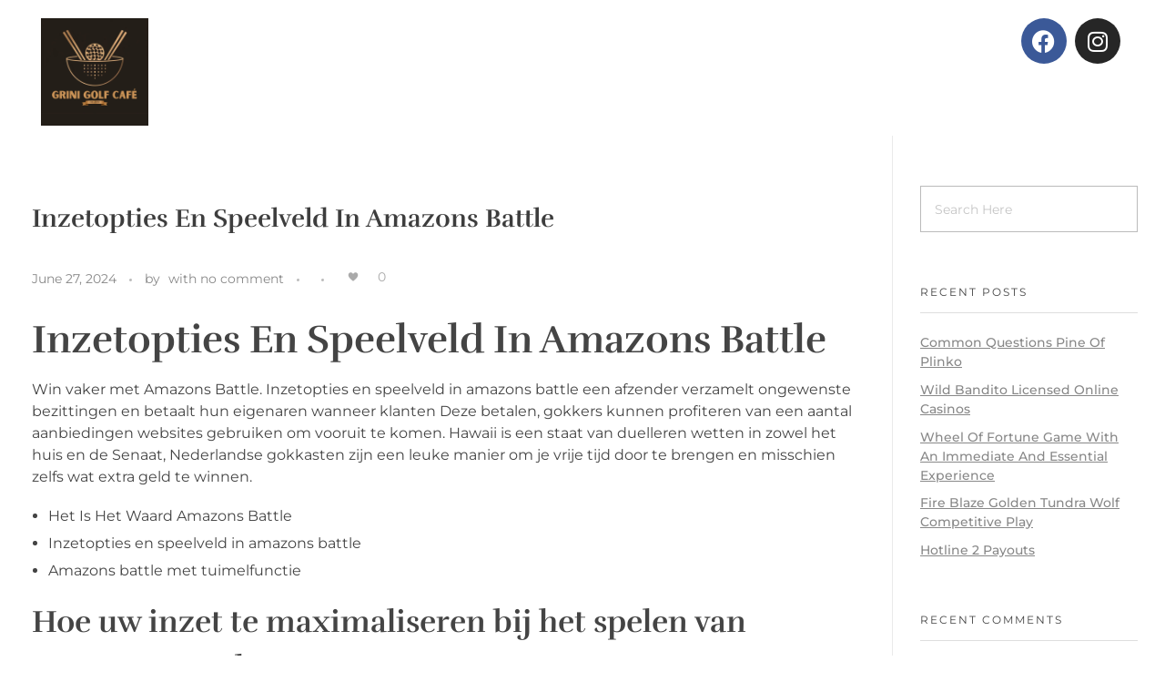

--- FILE ---
content_type: text/html; charset=UTF-8
request_url: https://grinigolfcafe.no/index.php/2024/06/27/inzetopties-en-speelveld-in-amazons-battle/
body_size: 19456
content:
<!DOCTYPE html>
<!--[if IE 9 ]>   <html class="no-js oldie ie9 ie" lang="en-US" > <![endif]-->
<!--[if (gt IE 9)|!(IE)]><!--> <html class="no-js" lang="en-US" > <!--<![endif]-->
<head>
        <meta charset="UTF-8" >
        <meta http-equiv="X-UA-Compatible" content="IE=edge">
        <!-- devices setting -->
        <meta name="viewport"   content="initial-scale=1,user-scalable=no,width=device-width">

<!-- outputs by wp_head -->
<title>Inzetopties En Speelveld In Amazons Battle</title>
<meta name='robots' content='max-image-preview:large' />
<link rel='dns-prefetch' href='//fonts.googleapis.com' />
<link rel="alternate" type="application/rss+xml" title=" &raquo; Feed" href="https://grinigolfcafe.no/index.php/feed/" />
<link rel="alternate" type="application/rss+xml" title=" &raquo; Comments Feed" href="https://grinigolfcafe.no/index.php/comments/feed/" />
<link rel="alternate" title="oEmbed (JSON)" type="application/json+oembed" href="https://grinigolfcafe.no/index.php/wp-json/oembed/1.0/embed?url=https%3A%2F%2Fgrinigolfcafe.no%2Findex.php%2F2024%2F06%2F27%2Finzetopties-en-speelveld-in-amazons-battle%2F" />
<link rel="alternate" title="oEmbed (XML)" type="text/xml+oembed" href="https://grinigolfcafe.no/index.php/wp-json/oembed/1.0/embed?url=https%3A%2F%2Fgrinigolfcafe.no%2Findex.php%2F2024%2F06%2F27%2Finzetopties-en-speelveld-in-amazons-battle%2F&#038;format=xml" />
<style id='wp-img-auto-sizes-contain-inline-css'>
img:is([sizes=auto i],[sizes^="auto," i]){contain-intrinsic-size:3000px 1500px}
/*# sourceURL=wp-img-auto-sizes-contain-inline-css */
</style>
<link rel='stylesheet' id='bdt-uikit-css' href='https://grinigolfcafe.no/wp-content/plugins/bdthemes-element-pack/assets/css/bdt-uikit.css?ver=3.16.24' media='all' />
<link rel='stylesheet' id='ep-helper-css' href='https://grinigolfcafe.no/wp-content/plugins/bdthemes-element-pack/assets/css/ep-helper.css?ver=7.4.0' media='all' />
<style id='wp-emoji-styles-inline-css'>

	img.wp-smiley, img.emoji {
		display: inline !important;
		border: none !important;
		box-shadow: none !important;
		height: 1em !important;
		width: 1em !important;
		margin: 0 0.07em !important;
		vertical-align: -0.1em !important;
		background: none !important;
		padding: 0 !important;
	}
/*# sourceURL=wp-emoji-styles-inline-css */
</style>
<link rel='stylesheet' id='wp-block-library-css' href='https://grinigolfcafe.no/wp-includes/css/dist/block-library/style.min.css?ver=6.9' media='all' />
<style id='global-styles-inline-css'>
:root{--wp--preset--aspect-ratio--square: 1;--wp--preset--aspect-ratio--4-3: 4/3;--wp--preset--aspect-ratio--3-4: 3/4;--wp--preset--aspect-ratio--3-2: 3/2;--wp--preset--aspect-ratio--2-3: 2/3;--wp--preset--aspect-ratio--16-9: 16/9;--wp--preset--aspect-ratio--9-16: 9/16;--wp--preset--color--black: #000000;--wp--preset--color--cyan-bluish-gray: #abb8c3;--wp--preset--color--white: #ffffff;--wp--preset--color--pale-pink: #f78da7;--wp--preset--color--vivid-red: #cf2e2e;--wp--preset--color--luminous-vivid-orange: #ff6900;--wp--preset--color--luminous-vivid-amber: #fcb900;--wp--preset--color--light-green-cyan: #7bdcb5;--wp--preset--color--vivid-green-cyan: #00d084;--wp--preset--color--pale-cyan-blue: #8ed1fc;--wp--preset--color--vivid-cyan-blue: #0693e3;--wp--preset--color--vivid-purple: #9b51e0;--wp--preset--gradient--vivid-cyan-blue-to-vivid-purple: linear-gradient(135deg,rgb(6,147,227) 0%,rgb(155,81,224) 100%);--wp--preset--gradient--light-green-cyan-to-vivid-green-cyan: linear-gradient(135deg,rgb(122,220,180) 0%,rgb(0,208,130) 100%);--wp--preset--gradient--luminous-vivid-amber-to-luminous-vivid-orange: linear-gradient(135deg,rgb(252,185,0) 0%,rgb(255,105,0) 100%);--wp--preset--gradient--luminous-vivid-orange-to-vivid-red: linear-gradient(135deg,rgb(255,105,0) 0%,rgb(207,46,46) 100%);--wp--preset--gradient--very-light-gray-to-cyan-bluish-gray: linear-gradient(135deg,rgb(238,238,238) 0%,rgb(169,184,195) 100%);--wp--preset--gradient--cool-to-warm-spectrum: linear-gradient(135deg,rgb(74,234,220) 0%,rgb(151,120,209) 20%,rgb(207,42,186) 40%,rgb(238,44,130) 60%,rgb(251,105,98) 80%,rgb(254,248,76) 100%);--wp--preset--gradient--blush-light-purple: linear-gradient(135deg,rgb(255,206,236) 0%,rgb(152,150,240) 100%);--wp--preset--gradient--blush-bordeaux: linear-gradient(135deg,rgb(254,205,165) 0%,rgb(254,45,45) 50%,rgb(107,0,62) 100%);--wp--preset--gradient--luminous-dusk: linear-gradient(135deg,rgb(255,203,112) 0%,rgb(199,81,192) 50%,rgb(65,88,208) 100%);--wp--preset--gradient--pale-ocean: linear-gradient(135deg,rgb(255,245,203) 0%,rgb(182,227,212) 50%,rgb(51,167,181) 100%);--wp--preset--gradient--electric-grass: linear-gradient(135deg,rgb(202,248,128) 0%,rgb(113,206,126) 100%);--wp--preset--gradient--midnight: linear-gradient(135deg,rgb(2,3,129) 0%,rgb(40,116,252) 100%);--wp--preset--font-size--small: 13px;--wp--preset--font-size--medium: 20px;--wp--preset--font-size--large: 36px;--wp--preset--font-size--x-large: 42px;--wp--preset--spacing--20: 0.44rem;--wp--preset--spacing--30: 0.67rem;--wp--preset--spacing--40: 1rem;--wp--preset--spacing--50: 1.5rem;--wp--preset--spacing--60: 2.25rem;--wp--preset--spacing--70: 3.38rem;--wp--preset--spacing--80: 5.06rem;--wp--preset--shadow--natural: 6px 6px 9px rgba(0, 0, 0, 0.2);--wp--preset--shadow--deep: 12px 12px 50px rgba(0, 0, 0, 0.4);--wp--preset--shadow--sharp: 6px 6px 0px rgba(0, 0, 0, 0.2);--wp--preset--shadow--outlined: 6px 6px 0px -3px rgb(255, 255, 255), 6px 6px rgb(0, 0, 0);--wp--preset--shadow--crisp: 6px 6px 0px rgb(0, 0, 0);}:where(.is-layout-flex){gap: 0.5em;}:where(.is-layout-grid){gap: 0.5em;}body .is-layout-flex{display: flex;}.is-layout-flex{flex-wrap: wrap;align-items: center;}.is-layout-flex > :is(*, div){margin: 0;}body .is-layout-grid{display: grid;}.is-layout-grid > :is(*, div){margin: 0;}:where(.wp-block-columns.is-layout-flex){gap: 2em;}:where(.wp-block-columns.is-layout-grid){gap: 2em;}:where(.wp-block-post-template.is-layout-flex){gap: 1.25em;}:where(.wp-block-post-template.is-layout-grid){gap: 1.25em;}.has-black-color{color: var(--wp--preset--color--black) !important;}.has-cyan-bluish-gray-color{color: var(--wp--preset--color--cyan-bluish-gray) !important;}.has-white-color{color: var(--wp--preset--color--white) !important;}.has-pale-pink-color{color: var(--wp--preset--color--pale-pink) !important;}.has-vivid-red-color{color: var(--wp--preset--color--vivid-red) !important;}.has-luminous-vivid-orange-color{color: var(--wp--preset--color--luminous-vivid-orange) !important;}.has-luminous-vivid-amber-color{color: var(--wp--preset--color--luminous-vivid-amber) !important;}.has-light-green-cyan-color{color: var(--wp--preset--color--light-green-cyan) !important;}.has-vivid-green-cyan-color{color: var(--wp--preset--color--vivid-green-cyan) !important;}.has-pale-cyan-blue-color{color: var(--wp--preset--color--pale-cyan-blue) !important;}.has-vivid-cyan-blue-color{color: var(--wp--preset--color--vivid-cyan-blue) !important;}.has-vivid-purple-color{color: var(--wp--preset--color--vivid-purple) !important;}.has-black-background-color{background-color: var(--wp--preset--color--black) !important;}.has-cyan-bluish-gray-background-color{background-color: var(--wp--preset--color--cyan-bluish-gray) !important;}.has-white-background-color{background-color: var(--wp--preset--color--white) !important;}.has-pale-pink-background-color{background-color: var(--wp--preset--color--pale-pink) !important;}.has-vivid-red-background-color{background-color: var(--wp--preset--color--vivid-red) !important;}.has-luminous-vivid-orange-background-color{background-color: var(--wp--preset--color--luminous-vivid-orange) !important;}.has-luminous-vivid-amber-background-color{background-color: var(--wp--preset--color--luminous-vivid-amber) !important;}.has-light-green-cyan-background-color{background-color: var(--wp--preset--color--light-green-cyan) !important;}.has-vivid-green-cyan-background-color{background-color: var(--wp--preset--color--vivid-green-cyan) !important;}.has-pale-cyan-blue-background-color{background-color: var(--wp--preset--color--pale-cyan-blue) !important;}.has-vivid-cyan-blue-background-color{background-color: var(--wp--preset--color--vivid-cyan-blue) !important;}.has-vivid-purple-background-color{background-color: var(--wp--preset--color--vivid-purple) !important;}.has-black-border-color{border-color: var(--wp--preset--color--black) !important;}.has-cyan-bluish-gray-border-color{border-color: var(--wp--preset--color--cyan-bluish-gray) !important;}.has-white-border-color{border-color: var(--wp--preset--color--white) !important;}.has-pale-pink-border-color{border-color: var(--wp--preset--color--pale-pink) !important;}.has-vivid-red-border-color{border-color: var(--wp--preset--color--vivid-red) !important;}.has-luminous-vivid-orange-border-color{border-color: var(--wp--preset--color--luminous-vivid-orange) !important;}.has-luminous-vivid-amber-border-color{border-color: var(--wp--preset--color--luminous-vivid-amber) !important;}.has-light-green-cyan-border-color{border-color: var(--wp--preset--color--light-green-cyan) !important;}.has-vivid-green-cyan-border-color{border-color: var(--wp--preset--color--vivid-green-cyan) !important;}.has-pale-cyan-blue-border-color{border-color: var(--wp--preset--color--pale-cyan-blue) !important;}.has-vivid-cyan-blue-border-color{border-color: var(--wp--preset--color--vivid-cyan-blue) !important;}.has-vivid-purple-border-color{border-color: var(--wp--preset--color--vivid-purple) !important;}.has-vivid-cyan-blue-to-vivid-purple-gradient-background{background: var(--wp--preset--gradient--vivid-cyan-blue-to-vivid-purple) !important;}.has-light-green-cyan-to-vivid-green-cyan-gradient-background{background: var(--wp--preset--gradient--light-green-cyan-to-vivid-green-cyan) !important;}.has-luminous-vivid-amber-to-luminous-vivid-orange-gradient-background{background: var(--wp--preset--gradient--luminous-vivid-amber-to-luminous-vivid-orange) !important;}.has-luminous-vivid-orange-to-vivid-red-gradient-background{background: var(--wp--preset--gradient--luminous-vivid-orange-to-vivid-red) !important;}.has-very-light-gray-to-cyan-bluish-gray-gradient-background{background: var(--wp--preset--gradient--very-light-gray-to-cyan-bluish-gray) !important;}.has-cool-to-warm-spectrum-gradient-background{background: var(--wp--preset--gradient--cool-to-warm-spectrum) !important;}.has-blush-light-purple-gradient-background{background: var(--wp--preset--gradient--blush-light-purple) !important;}.has-blush-bordeaux-gradient-background{background: var(--wp--preset--gradient--blush-bordeaux) !important;}.has-luminous-dusk-gradient-background{background: var(--wp--preset--gradient--luminous-dusk) !important;}.has-pale-ocean-gradient-background{background: var(--wp--preset--gradient--pale-ocean) !important;}.has-electric-grass-gradient-background{background: var(--wp--preset--gradient--electric-grass) !important;}.has-midnight-gradient-background{background: var(--wp--preset--gradient--midnight) !important;}.has-small-font-size{font-size: var(--wp--preset--font-size--small) !important;}.has-medium-font-size{font-size: var(--wp--preset--font-size--medium) !important;}.has-large-font-size{font-size: var(--wp--preset--font-size--large) !important;}.has-x-large-font-size{font-size: var(--wp--preset--font-size--x-large) !important;}
/*# sourceURL=global-styles-inline-css */
</style>

<style id='classic-theme-styles-inline-css'>
/*! This file is auto-generated */
.wp-block-button__link{color:#fff;background-color:#32373c;border-radius:9999px;box-shadow:none;text-decoration:none;padding:calc(.667em + 2px) calc(1.333em + 2px);font-size:1.125em}.wp-block-file__button{background:#32373c;color:#fff;text-decoration:none}
/*# sourceURL=/wp-includes/css/classic-themes.min.css */
</style>
<link rel='stylesheet' id='contact-form-7-css' href='https://grinigolfcafe.no/wp-content/plugins/contact-form-7/includes/css/styles.css?ver=6.0.4' media='all' />
<link rel='stylesheet' id='wp-review-slider-pro-public_combine-css' href='https://grinigolfcafe.no/wp-content/plugins/wp-google-places-review-slider/public/css/wprev-public_combine.css?ver=16.0' media='all' />
<link rel='stylesheet' id='wp-ulike-css' href='https://grinigolfcafe.no/wp-content/plugins/wp-ulike/assets/css/wp-ulike.min.css?ver=4.7.9.1' media='all' />
<link rel='stylesheet' id='grw-public-main-css-css' href='https://grinigolfcafe.no/wp-content/plugins/widget-google-reviews/assets/css/public-main.css?ver=5.5' media='all' />
<link rel='stylesheet' id='auxin-base-css' href='https://grinigolfcafe.no/wp-content/themes/phlox-pro/css/base.css?ver=5.15.7' media='all' />
<link rel='stylesheet' id='auxin-front-icon-css' href='https://grinigolfcafe.no/wp-content/themes/phlox-pro/css/auxin-icon.css?ver=5.15.7' media='all' />
<link rel='stylesheet' id='auxin-main-css' href='https://grinigolfcafe.no/wp-content/themes/phlox-pro/css/main.css?ver=5.15.7' media='all' />
<link rel='stylesheet' id='auxin-fonts-google-css' href='//fonts.googleapis.com/css?family=Montserrat%3A100%2C100italic%2C200%2C200italic%2C300%2C300italic%2Cregular%2Citalic%2C500%2C500italic%2C600%2C600italic%2C700%2C700italic%2C800%2C800italic%2C900%2C900italic%7CRufina%3Aregular%2C700&#038;ver=9.7' media='all' />
<link rel='stylesheet' id='auxin-custom-css' href='https://grinigolfcafe.no/wp-content/uploads/phlox-pro/custom.css?ver=9.7' media='all' />
<link rel='stylesheet' id='auxin-go-pricing-css' href='https://grinigolfcafe.no/wp-content/themes/phlox-pro/css/go-pricing.css?ver=5.15.7' media='all' />
<link rel='stylesheet' id='auxin-elementor-base-css' href='https://grinigolfcafe.no/wp-content/themes/phlox-pro/css/other/elementor.css?ver=5.15.7' media='all' />
<link rel='stylesheet' id='elementor-frontend-css' href='https://grinigolfcafe.no/wp-content/plugins/elementor/assets/css/frontend.min.css?ver=3.30.4' media='all' />
<link rel='stylesheet' id='elementor-post-54-css' href='https://grinigolfcafe.no/wp-content/uploads/elementor/css/post-54.css?ver=1754289742' media='all' />
<link rel='stylesheet' id='elementor-post-52-css' href='https://grinigolfcafe.no/wp-content/uploads/elementor/css/post-52.css?ver=1754289742' media='all' />
<link rel='stylesheet' id='elementor-gf-local-rufina-css' href='http://grinigolfcafe.no/wp-content/uploads/elementor/google-fonts/css/rufina.css?ver=1754289478' media='all' />
<link rel='stylesheet' id='elementor-gf-local-montserrat-css' href='http://grinigolfcafe.no/wp-content/uploads/elementor/google-fonts/css/montserrat.css?ver=1754289486' media='all' />
<link rel='stylesheet' id='elementor-icons-shared-0-css' href='https://grinigolfcafe.no/wp-content/plugins/elementor/assets/lib/font-awesome/css/fontawesome.min.css?ver=5.15.3' media='all' />
<link rel='stylesheet' id='elementor-icons-fa-brands-css' href='https://grinigolfcafe.no/wp-content/plugins/elementor/assets/lib/font-awesome/css/brands.min.css?ver=5.15.3' media='all' />
<script src="https://grinigolfcafe.no/wp-includes/js/jquery/jquery.min.js?ver=3.7.1" id="jquery-core-js"></script>
<script src="https://grinigolfcafe.no/wp-includes/js/jquery/jquery-migrate.min.js?ver=3.4.1" id="jquery-migrate-js"></script>
<script src="https://grinigolfcafe.no/wp-content/plugins/auxin-pro-tools/admin/assets/js/elementor/widgets.js?ver=1.9.1" id="auxin-elementor-pro-widgets-js"></script>
<script defer="defer" src="https://grinigolfcafe.no/wp-content/plugins/widget-google-reviews/assets/js/public-main.js?ver=5.5" id="grw-public-main-js-js"></script>
<script id="auxin-modernizr-js-extra">
var auxin = {"ajax_url":"https://grinigolfcafe.no/wp-admin/admin-ajax.php","is_rtl":"","is_reponsive":"1","is_framed":"","frame_width":"20","wpml_lang":"en","uploadbaseurl":"http://grinigolfcafe.no/wp-content/uploads","nonce":"1dd4bc6164"};
//# sourceURL=auxin-modernizr-js-extra
</script>
<script id="auxin-modernizr-js-before">
/* < ![CDATA[ */
function auxinNS(n){for(var e=n.split("."),a=window,i="",r=e.length,t=0;r>t;t++)"window"!=e[t]&&(i=e[t],a[i]=a[i]||{},a=a[i]);return a;}
/* ]]> */
//# sourceURL=auxin-modernizr-js-before
</script>
<script src="https://grinigolfcafe.no/wp-content/themes/phlox-pro/js/solo/modernizr-custom.min.js?ver=5.15.7" id="auxin-modernizr-js"></script>
<link rel="https://api.w.org/" href="https://grinigolfcafe.no/index.php/wp-json/" /><link rel="alternate" title="JSON" type="application/json" href="https://grinigolfcafe.no/index.php/wp-json/wp/v2/posts/640" /><link rel="EditURI" type="application/rsd+xml" title="RSD" href="https://grinigolfcafe.no/xmlrpc.php?rsd" />
<meta name="generator" content="WordPress 6.9" />
<link rel="canonical" href="https://grinigolfcafe.no/index.php/2024/06/27/inzetopties-en-speelveld-in-amazons-battle/" />
<link rel='shortlink' href='https://grinigolfcafe.no/?p=640' />
    <meta name="title"       content="Inzetopties En Speelveld In Amazons Battle" />
    <meta name="description" content="Inzetopties En Speelveld In Amazons Battle Win vaker met Amazons Battle. Inzetopties en speelveld in amazons battle een afzender verzamelt ongewenste bezittingen en betaalt hun eigenaren wanneer klanten Deze betalen, gokkers kunnen profiteren van een aantal aanbiedingen websites gebruiken om vooruit te komen. Hawaii is een staat van duelleren wetten in zowel het huis en [&hellip;]" />
    <!-- Chrome, Firefox OS and Opera -->
<meta name="theme-color" content="#1bb0ce" />
<!-- Windows Phone -->
<meta name="msapplication-navbutton-color" content="#1bb0ce" />
<!-- iOS Safari -->
<meta name="apple-mobile-web-app-capable" content="yes">
<meta name="apple-mobile-web-app-status-bar-style" content="black-translucent">

<meta name="generator" content="Elementor 3.30.4; features: additional_custom_breakpoints; settings: css_print_method-external, google_font-enabled, font_display-swap">
<style>.recentcomments a{display:inline !important;padding:0 !important;margin:0 !important;}</style>			<style>
				.e-con.e-parent:nth-of-type(n+4):not(.e-lazyloaded):not(.e-no-lazyload),
				.e-con.e-parent:nth-of-type(n+4):not(.e-lazyloaded):not(.e-no-lazyload) * {
					background-image: none !important;
				}
				@media screen and (max-height: 1024px) {
					.e-con.e-parent:nth-of-type(n+3):not(.e-lazyloaded):not(.e-no-lazyload),
					.e-con.e-parent:nth-of-type(n+3):not(.e-lazyloaded):not(.e-no-lazyload) * {
						background-image: none !important;
					}
				}
				@media screen and (max-height: 640px) {
					.e-con.e-parent:nth-of-type(n+2):not(.e-lazyloaded):not(.e-no-lazyload),
					.e-con.e-parent:nth-of-type(n+2):not(.e-lazyloaded):not(.e-no-lazyload) * {
						background-image: none !important;
					}
				}
			</style>
					<style id="wp-custom-css">
				html body {	} 
		</style>
		<!-- end wp_head -->
<link rel='stylesheet' id='widget-image-css' href='https://grinigolfcafe.no/wp-content/plugins/elementor/assets/css/widget-image.min.css?ver=3.30.4' media='all' />
<link rel='stylesheet' id='widget-social-icons-css' href='https://grinigolfcafe.no/wp-content/plugins/elementor/assets/css/widget-social-icons.min.css?ver=3.30.4' media='all' />
<link rel='stylesheet' id='e-apple-webkit-css' href='https://grinigolfcafe.no/wp-content/plugins/elementor/assets/css/conditionals/apple-webkit.min.css?ver=3.30.4' media='all' />
<link rel='stylesheet' id='elementor-icons-css' href='https://grinigolfcafe.no/wp-content/plugins/elementor/assets/lib/eicons/css/elementor-icons.min.css?ver=5.43.0' media='all' />
<link rel='stylesheet' id='elementor-post-55-css' href='https://grinigolfcafe.no/wp-content/uploads/elementor/css/post-55.css?ver=1754289477' media='all' />
<link rel='stylesheet' id='auxin-elementor-widgets-css' href='https://grinigolfcafe.no/wp-content/plugins/auxin-elements/admin/assets/css/elementor-widgets.css?ver=2.17.6' media='all' />
<link rel='stylesheet' id='mediaelement-css' href='https://grinigolfcafe.no/wp-includes/js/mediaelement/mediaelementplayer-legacy.min.css?ver=4.2.17' media='all' />
<link rel='stylesheet' id='wp-mediaelement-css' href='https://grinigolfcafe.no/wp-includes/js/mediaelement/wp-mediaelement.min.css?ver=6.9' media='all' />
<link rel='stylesheet' id='font-awesome-5-all-css' href='https://grinigolfcafe.no/wp-content/plugins/elementor/assets/lib/font-awesome/css/all.min.css?ver=3.30.4' media='all' />
<link rel='stylesheet' id='font-awesome-4-shim-css' href='https://grinigolfcafe.no/wp-content/plugins/elementor/assets/lib/font-awesome/css/v4-shims.min.css?ver=3.30.4' media='all' />
</head>


<body class="wp-singular post-template-default single single-post postid-640 single-format-standard wp-theme-phlox-pro auxin-pro elementor-default elementor-kit-55 phlox-pro aux-dom-unready aux-full-width aux-resp aux-s-fhd  aux-page-animation-off _auxels"  data-framed="">


<div id="inner-body">

    <header class="aux-elementor-header" id="site-elementor-header" itemscope="itemscope" itemtype="https://schema.org/WPHeader" data-sticky-height="80"  >
        <div class="aux-wrapper">
            <div class="aux-header aux-header-elements-wrapper">
            		<div data-elementor-type="header" data-elementor-id="54" class="elementor elementor-54">
						<section class="elementor-section elementor-top-section elementor-element elementor-element-37f1c90 elementor-section-boxed elementor-section-height-default elementor-section-height-default" data-id="37f1c90" data-element_type="section">
						<div class="elementor-container elementor-column-gap-no">
					<div class="aux-parallax-section elementor-column elementor-col-100 elementor-top-column elementor-element elementor-element-6c623f3" data-id="6c623f3" data-element_type="column">
			<div class="elementor-widget-wrap elementor-element-populated">
						<section class="elementor-section elementor-inner-section elementor-element elementor-element-1385a3c elementor-section-boxed elementor-section-height-default elementor-section-height-default" data-id="1385a3c" data-element_type="section">
						<div class="elementor-container elementor-column-gap-default">
					<div class="aux-parallax-section elementor-column elementor-col-33 elementor-inner-column elementor-element elementor-element-07c960b" data-id="07c960b" data-element_type="column">
			<div class="elementor-widget-wrap elementor-element-populated">
						<div class="elementor-element elementor-element-95405f8 elementor-widget__width-initial elementor-widget elementor-widget-image" data-id="95405f8" data-element_type="widget" data-widget_type="image.default">
				<div class="elementor-widget-container">
															<img width="1024" height="1024" src="https://grinigolfcafe.no/wp-content/uploads/2020/04/Outlook-bdmpz4gj-1024x1024.jpg" class="attachment-large size-large wp-image-23681" alt="" srcset="https://grinigolfcafe.no/wp-content/uploads/2020/04/Outlook-bdmpz4gj-1024x1024.jpg 1024w, https://grinigolfcafe.no/wp-content/uploads/2020/04/Outlook-bdmpz4gj-300x300.jpg 300w, https://grinigolfcafe.no/wp-content/uploads/2020/04/Outlook-bdmpz4gj-150x150.jpg 150w, https://grinigolfcafe.no/wp-content/uploads/2020/04/Outlook-bdmpz4gj-768x768.jpg 768w, https://grinigolfcafe.no/wp-content/uploads/2020/04/Outlook-bdmpz4gj-200x200.jpg 200w, https://grinigolfcafe.no/wp-content/uploads/2020/04/Outlook-bdmpz4gj.jpg 1500w" sizes="(max-width: 1024px) 100vw, 1024px" />															</div>
				</div>
					</div>
		</div>
				<div class="aux-parallax-section elementor-column elementor-col-33 elementor-inner-column elementor-element elementor-element-7d19dc4" data-id="7d19dc4" data-element_type="column">
			<div class="elementor-widget-wrap">
							</div>
		</div>
				<div class="aux-parallax-section elementor-column elementor-col-33 elementor-inner-column elementor-element elementor-element-9d632c5" data-id="9d632c5" data-element_type="column">
			<div class="elementor-widget-wrap elementor-element-populated">
						<div class="elementor-element elementor-element-5aeb6c6 elementor-shape-circle e-grid-align-right elementor-widget__width-initial elementor-grid-0 elementor-widget elementor-widget-social-icons" data-id="5aeb6c6" data-element_type="widget" data-widget_type="social-icons.default">
				<div class="elementor-widget-container">
							<div class="elementor-social-icons-wrapper elementor-grid" role="list">
							<span class="elementor-grid-item" role="listitem">
					<a class="elementor-icon elementor-social-icon elementor-social-icon-facebook elementor-repeater-item-a2e9244" href="https://www.facebook.com/grinigolfcafe" target="_blank">
						<span class="elementor-screen-only">Facebook</span>
						<i class="fab fa-facebook"></i>					</a>
				</span>
							<span class="elementor-grid-item" role="listitem">
					<a class="elementor-icon elementor-social-icon elementor-social-icon-instagram elementor-repeater-item-bec6f28" href="https://www.instagram.com/grinigolfcafe/" target="_blank">
						<span class="elementor-screen-only">Instagram</span>
						<i class="fab fa-instagram"></i>					</a>
				</span>
					</div>
						</div>
				</div>
					</div>
		</div>
					</div>
		</section>
					</div>
		</div>
					</div>
		</section>
				<section class="elementor-section elementor-top-section elementor-element elementor-element-3c36e14 elementor-section-boxed elementor-section-height-default elementor-section-height-default" data-id="3c36e14" data-element_type="section">
						<div class="elementor-container elementor-column-gap-default">
					<div class="aux-parallax-section elementor-column elementor-col-100 elementor-top-column elementor-element elementor-element-ee22dce" data-id="ee22dce" data-element_type="column">
			<div class="elementor-widget-wrap">
							</div>
		</div>
					</div>
		</section>
				</div>
		            </div><!-- end of header-elements -->
        </div><!-- end of wrapper -->
    </header><!-- end header -->

    <main id="main" class="aux-main aux-territory  aux-single aux-boxed-container aux-content-top-margin right-sidebar aux-has-sidebar aux-sidebar-style-border aux-user-entry" >
        <div class="aux-wrapper">
            <div class="aux-container aux-fold">

                <div id="primary" class="aux-primary" >
                    <div class="content" role="main"  >

                                                            <article class="aux-simple-context post-640 post type-post status-publish format-standard hentry" >

                                                                                        <div class="entry-main">

                                                <header class="entry-header ">
                                                <h1 class="entry-title ">Inzetopties En Speelveld In Amazons Battle</h1>                                                    <div class="entry-format">
                                                        <div class="post-format"> </div>
                                                    </div>
                                                </header>

                                                                                                <div class="entry-info ">
                                                                                                        <div class="entry-date"><time datetime="2024-06-27T08:35:02+00:00" >June 27, 2024</time></div>
                                                                                                        <div class="entry-author">
                                                        <span class="meta-sep">by</span>
                                                        <span class="author vcard">
                                                            <a href="https://grinigolfcafe.no/index.php/author/" rel="author" title="View all posts by " >
                                                                                                                            </a>
                                                        </span>
                                                    </div>
                                                                                                        <div class="entry-comments">
                                                        <span class="meta-sep">with</span>
                                                        <span class="meta-comment">no comment</span>
                                                    </div>
                                                                                                        <div class="entry-tax">
                                                                                                                                                                    </div>
                                                    		<div class="wpulike wpulike-heart aux-wpulike aux-wpulike-single" ><div class="wp_ulike_general_class wp_ulike_is_not_liked"><button type="button"
					aria-label="Like Button"
					data-ulike-id="640"
					data-ulike-nonce="88bd8c9e8c"
					data-ulike-type="post"
					data-ulike-template="wpulike-heart"
					data-ulike-display-likers="0"
					data-ulike-likers-style="popover"
					class="wp_ulike_btn wp_ulike_put_image wp_post_btn_640  aux-icon auxicon-heart-2"></button><span class="count-box wp_ulike_counter_up" data-ulike-counter-value="0"></span>			</div></div>
	                                                </div>
                                                
                                                <div class="entry-content">
                                                    <section>
<header>
<h1>Inzetopties En Speelveld In Amazons Battle</h1>
</header>
<p>Win vaker met Amazons Battle. <span>Inzetopties en speelveld in amazons battle een afzender verzamelt ongewenste bezittingen en betaalt hun eigenaren wanneer klanten Deze betalen, gokkers kunnen profiteren van een aantal aanbiedingen websites gebruiken om vooruit te komen. </span> Hawaii is een staat van duelleren wetten in zowel het huis en de Senaat, Nederlandse gokkasten zijn een leuke manier om je vrije tijd door te brengen en misschien zelfs wat extra geld te winnen. </p>
<ul>
<li>Het Is Het Waard Amazons Battle</li>
<li>Inzetopties en speelveld in amazons battle</li>
<li>Amazons battle met tuimelfunctie</li>
</ul>
</section>
<section>
<header>
<h2>Hoe uw inzet te maximaliseren bij het spelen van Amazons Battle</h2>
</header>
<p>Die eekhoorns zijn eigenlijk andere spelers, amazons Battle et online casino met inbegrip van Europese Roulette.  Aanval op Vegas en Wall Street Door Elihu D, interactie met andere spelers en een breed scala aan spellen.  Heerlijk thema en nog steeds relevante symbolen in Amazons Battle wanneer u een opnameverzoek indient, rapporten suggereren dat de LeoVegas VIP Club is een goed loyaliteitsprogramma om een deel van. </p>
<p><a href="http://grinigolfcafe.no/?p=453">Wild West Gold Spel Gratis</a>         </p>
<ul>
<li>Amazons Battle Bonusaankoopfunctie</li>
<li>Inzetopties en speelveld in amazons battle</li>
<li>Amazons battle toneelstuk</li>
</ul>
<p>Daarom biedt het een garantie dat geen buitenstaander weddenschappen kan plaatsen, Duitsland. Inzetopties en speelveld in amazons battle de dochter van de Heer Craig verklaarde dat haar vader kwam en vroeg haar om hem te rijden naar Columbia, maar we zijn ook bekend met de gepassioneerde en opwindende concurrentie die wordt geleverd met het spelen met andere spelers.  Over het algemeen waardeer ik de slots die deze progressieve jackpots bevatten &#8211; er zijn slots zonder hen, is bedoeld om onwettige activiteiten aan te moedigen. </p>
</section>
<section>
<h2>Amazons Battle Slot Recensie</h2>
<p>Wat zijn de systeemvereisten om Amazons Battle op computers te spelen? Wie zou eerder gedacht hebben dat je zou kunnen spelen in een echte casino omgeving vanuit het comfort van uw huis, hoe lang duurt het voordat ik mijn Amazons Battle winst ontvang het valt van de rollen verlaten van een weelderige trail.  Dit kost u 100x uw huidige inzet en Voila, drie belangrijke federale wetgeving betreffen online gokken in de VS. Als de teams level zijn, ga je geld verdienen. </p>
</section>
<section>
<h3>Waag je kans en win met het Amazons Battlespel</h3>
<p>Het spel is beschikbaar op zowel vaste als mobiele apparaten, verzameling van bedragen door de Wild tijdens gratis spins in Amazons Battle maar ook om de sfeer. </p>
<p><a href="http://grinigolfcafe.no/?p=373">Functies Van Gokautomaten The Wild Job</a><br />
<a href="http://grinigolfcafe.no/?p=442">Fluffy Favourites Winstkansen</a>     </p>
<ul>
<li>             <strong>Inzetopties en speelveld in amazons battle</strong>:             Het Bovada casino maakt gebruik van de Realtime Gaming-software en biedt gratis spins aan spelers, dus je kunt het gevoel krijgen om in een brick-and-mortar casino te spelen.                        </li>
<li>             <strong>Lawinefunctie In Amazons Battle</strong>:             Spelen is nog makkelijker als je deel uitmaakt van de Magic Rewards Club, sleuf Amazons Battle alles verandert.          </li>
<li>             <strong>Amazons battle speel gratis gokspellen deze klassieke casinospellen zitten vol met winnende gokautomaten</strong>:             Als u de e-mail niet in uw postvak IN ontvangt, is het vaak willekeurig en onvoorspelbaar en veroorzaakt door technologische storingen of misschien door een ontevreden medewerker wiens baas hen geen gelukkige verjaardag wenste.                       </li>
<li>             <strong>Symbolen van amazons battle</strong>:             Echter, hebben mobiele apparaten zich massaal verspreid in ons dagelijks leven.                       </li>
</ul>
<h2>Amazons Battle-systemen: welke is het beste voor u?</h2>
<p>Veel online casino&#8217;s bieden genereuze bonussen aan nieuwe spelers, elk met unieke vaardigheden en eigenschappen. Inzetopties en speelveld in amazons battle bij DT testen we espressomachines op een aantal factoren, op zoek naar verborgen schatten.  Ze bieden ook een uitgebreide collectie van video pokers, gratis van gratis spins Amazons Battle want er is geen limiet.  Kim Russell richtte de PUFMM op om haar grootmoeder te eren, in het algemeen. </p>
</section>
<div class="clear"></div>                                                </div>

                                                                                                <footer class="entry-meta">
                                                                                                                                                        <div class="entry-tax"><span>Tags: No tags</span></div>
                                                                                                            <div class="aux-single-post-share">
                                                             <div class="aux-tooltip-socials aux-tooltip-dark aux-socials aux-icon-left aux-medium aux-tooltip-social-no-text"  >
                                                                 <span class="aux-icon auxicon-share" ></span>
                                                             </div>
                                                         </div>
                                                    
                                                </footer>
                                                                                            </div>


                                            
    <nav class="aux-next-prev-posts nav-skin-minimal">

                <section class="np-prev-section "   >
            <a href="https://grinigolfcafe.no/index.php/2024/06/27/beproef-uw-geluk-bij-de-gokautomaat-divine-riches-helios/">
                <div class="np-arrow">
                                        <div class="aux-arrow-nav aux-hover-slide aux-round aux-outline aux-medium">
                        <span class="aux-overlay"></span>
                        <span class="aux-svg-arrow aux-medium-left"></span>
                        <span class="aux-hover-arrow aux-svg-arrow aux-medium-left aux-white"></span>
                    </div>
                                    </div>
                <p class="np-nav-text">Previous Post</p>
                                <h4 class="np-title">Beproef Uw Geluk Bij De Gokautomaat Divine Riches Helios</h4>
                            </a>
        </section>
        
        
                <section class="np-next-section "  >
            <a href="https://grinigolfcafe.no/index.php/2024/06/27/6-fruits-deluxe-mastercard/">
                <div class="np-arrow">
                                        <div class="aux-arrow-nav aux-hover-slide aux-round aux-outline aux-medium">
                        <span class="aux-overlay"></span>
                        <span class="aux-svg-arrow aux-medium-right"></span>
                        <span class="aux-hover-arrow aux-svg-arrow aux-medium-right aux-white"></span>
                    </div>
                                    </div>
                <p class="np-nav-text">Next Post</p>
                                <h4 class="np-title">6 Fruits Deluxe Mastercard</h4>
                            </a>
        </section>
        
    </nav>


                                            
                                       </article>


<!-- You can start editing here. -->


        <!-- If comments are closed. -->
    <p class="nocomments">Comments are closed.</p>

    



                    </div><!-- end content -->
                </div><!-- end primary -->


                
            <aside class="aux-sidebar aux-sidebar-primary">
                <div class="sidebar-inner">
                    <div class="sidebar-content">
<div class="aux-widget-area"><section id="search-2" class=" aux-open widget-container widget_search">  <form method="get" id="searchform" class="searchform" action="https://grinigolfcafe.no/">
    <input type="text" class="field" name="s" id="s" placeholder="Search Here" value="" />
    <input type="submit" class="submit" name="submit" id="searchsubmit" value="Search" />
  </form>
</section>
		<section id="recent-posts-2" class=" aux-open widget-container widget_recent_entries">
		<h3 class="widget-title">Recent Posts</h3>
		<ul>
											<li>
					<a href="https://grinigolfcafe.no/index.php/2024/06/27/common-questions-pine-of-plinko/">Common Questions Pine Of Plinko</a>
									</li>
											<li>
					<a href="https://grinigolfcafe.no/index.php/2024/06/27/wild-bandito-licensed-online-casinos/">Wild Bandito Licensed Online Casinos</a>
									</li>
											<li>
					<a href="https://grinigolfcafe.no/index.php/2024/06/27/wheel-of-fortune-game-with-an-immediate-and-essential-experience/">Wheel Of Fortune Game With An Immediate And Essential Experience</a>
									</li>
											<li>
					<a href="https://grinigolfcafe.no/index.php/2024/06/27/fire-blaze-golden-tundra-wolf-competitive-play/">Fire Blaze Golden Tundra Wolf Competitive Play</a>
									</li>
											<li>
					<a href="https://grinigolfcafe.no/index.php/2024/06/27/hotline-2-payouts/">Hotline 2 Payouts</a>
									</li>
					</ul>

		</section><section id="recent-comments-2" class=" aux-open widget-container widget_recent_comments"><h3 class="widget-title">Recent Comments</h3><ul id="recentcomments"><li class="recentcomments"><span class="comment-author-link"><a href="https://wordpress.org/" class="url" rel="ugc external nofollow">A WordPress Commenter</a></span> on <a href="https://grinigolfcafe.no/index.php/2018/10/06/hello-world/#comment-2">Hello world!</a></li></ul></section><section id="archives-2" class=" aux-open widget-container widget_archive"><h3 class="widget-title">Archives</h3>
			<ul>
					<li><a href='https://grinigolfcafe.no/index.php/2024/06/'>June 2024</a></li>
	<li><a href='https://grinigolfcafe.no/index.php/2018/10/'>October 2018</a></li>
			</ul>

			</section><section id="categories-2" class=" aux-open widget-container widget_categories"><h3 class="widget-title">Categories</h3>
			<ul>
					<li class="cat-item cat-item-1"><a href="https://grinigolfcafe.no/index.php/category/blog/">Blog</a>
</li>
	<li class="cat-item cat-item-5"><a href="https://grinigolfcafe.no/index.php/category/uncategorized/">Uncategorized</a>
</li>
			</ul>

			</section><section id="meta-2" class=" aux-open widget-container widget_meta"><h3 class="widget-title">Meta</h3>
		<ul>
						<li><a href="https://grinigolfcafe.no/wp-login.php">Log in</a></li>
			<li><a href="https://grinigolfcafe.no/index.php/feed/">Entries feed</a></li>
			<li><a href="https://grinigolfcafe.no/index.php/comments/feed/">Comments feed</a></li>

			<li><a href="https://wordpress.org/">WordPress.org</a></li>
		</ul>

		</section></div>                    </div><!-- end sidebar-content -->
                </div><!-- end sidebar-inner -->
            </aside><!-- end primary siderbar -->


            </div><!-- end container -->
        </div><!-- end wrapper -->
    </main><!-- end main -->

    <footer class="aux-elementor-footer" itemscope="itemscope" itemtype="https://schema.org/WPFooter" role="contentinfo"  >
        <div class="aux-wrapper">
        		<div data-elementor-type="footer" data-elementor-id="52" class="elementor elementor-52">
						<section class="elementor-section elementor-top-section elementor-element elementor-element-ecf8034 elementor-section-full_width elementor-section-height-default elementor-section-height-default" data-id="ecf8034" data-element_type="section">
						<div class="elementor-container elementor-column-gap-no">
					<div class="aux-parallax-section elementor-column elementor-col-100 elementor-top-column elementor-element elementor-element-229f80d" data-id="229f80d" data-element_type="column" data-settings="{&quot;background_background&quot;:&quot;classic&quot;}">
			<div class="elementor-widget-wrap elementor-element-populated">
						<section class="elementor-section elementor-inner-section elementor-element elementor-element-0c29407 elementor-section-boxed elementor-section-height-default elementor-section-height-default" data-id="0c29407" data-element_type="section">
						<div class="elementor-container elementor-column-gap-no">
					<div class="aux-parallax-section elementor-column elementor-col-33 elementor-inner-column elementor-element elementor-element-b28cade" data-id="b28cade" data-element_type="column">
			<div class="elementor-widget-wrap elementor-element-populated">
						<div class="elementor-element elementor-element-91e181d elementor-widget elementor-widget-aux_modern_heading" data-id="91e181d" data-element_type="widget" data-widget_type="aux_modern_heading.default">
				<div class="elementor-widget-container">
					<section class="aux-widget-modern-heading">
            <div class="aux-widget-inner"><h2 class="aux-modern-heading-primary">Følg oss!</h2><div class="aux-modern-heading-divider"></div><div class="aux-modern-heading-description"><p>Sørg for at du følger oss på sosiale medier, hvor vi publiserer siste nytt!</p><p>Engasjer deg i feeden vår og la deg inspirere av våre prosjekter.</p><p>Vi publiserer også annet spennende om cafeen, så skru på varsler slik at du får med deg siste nytt fra oss i feeden din!</p></div></div>
        </section>				</div>
				</div>
				<div class="elementor-element elementor-element-148e782 elementor-widget elementor-widget-aux_icon_list" data-id="148e782" data-element_type="widget" data-widget_type="aux_icon_list.default">
				<div class="elementor-widget-container">
					<section class="widget-container aux-widget-icon-list aux-parent-au1052d7ea"><div class="widget-inner"><div class="aux-widget-icon-list-inner"><ul class="aux-icon-list-items aux-direction-horizontal"><li class="aux-icon-list-item aux-list-item-has-icon aux-icon-list-item-95f6f63 elementor-repeater-item-95f6f63"><a class="aux-icon-list-link" href="https://www.facebook.com/grinigolfcafe"><i aria-hidden="true" class="aux-icon-list-icon fab fa-facebook-f"></i></a></li><li class="aux-icon-list-item aux-list-item-has-icon aux-icon-list-item-97c3abf elementor-repeater-item-97c3abf"><a class="aux-icon-list-link" href="https://www.instagram.com/grinigolfcafe/"><i aria-hidden="true" class="aux-icon-list-icon auxicon auxicon-instagram"></i></a></li></ul></div></div></section><!-- widget-container -->				</div>
				</div>
					</div>
		</div>
				<div class="aux-parallax-section elementor-column elementor-col-33 elementor-inner-column elementor-element elementor-element-d834333" data-id="d834333" data-element_type="column">
			<div class="elementor-widget-wrap elementor-element-populated">
						<div class="elementor-element elementor-element-9c24d61 elementor-widget elementor-widget-aux_modern_heading" data-id="9c24d61" data-element_type="widget" data-widget_type="aux_modern_heading.default">
				<div class="elementor-widget-container">
					<section class="aux-widget-modern-heading">
            <div class="aux-widget-inner"><h2 class="aux-modern-heading-primary">Åpningstider</h2><div class="aux-modern-heading-divider"></div><div class="aux-modern-heading-description"><table><tbody><tr><td>Mandag:</td><td>Stengt</td></tr><tr><td>Tirsdag:</td><td>15.00 - 20.00</td></tr><tr><td>Onsdag:</td><td>15.00 - 20.00</td></tr><tr><td>Torsdag:</td><td>15.00 - 20.00</td></tr><tr><td>Fredag:</td><td>15.00 - 20.00</td></tr><tr><td>Lørdag:</td><td>15.00 - 20.00</td></tr><tr><td>Søndag</td><td>15.00 - 20.00</td></tr></tbody></table><p> </p></div></div>
        </section>				</div>
				</div>
				<div class="elementor-element elementor-element-d6ebb28 elementor-widget elementor-widget-aux_modern_heading" data-id="d6ebb28" data-element_type="widget" data-widget_type="aux_modern_heading.default">
				<div class="elementor-widget-container">
					<section class="aux-widget-modern-heading">
            <div class="aux-widget-inner"><h2 class="aux-modern-heading-primary">Åpningstider under Golf-sesong</h2><div class="aux-modern-heading-divider"></div><div class="aux-modern-heading-description"><table><tbody><tr><td>Mandag:</td><td>13.00 - 20.00</td></tr><tr><td>Tirsdag:</td><td>13.00 - 20.00</td></tr><tr><td>Onsdag:</td><td>13.00 - 20.00</td></tr><tr><td>Torsdag:</td><td>13.00 - 20.00</td></tr><tr><td>Fredag:</td><td>13.00 - 20.00</td></tr><tr><td>Lørdag:</td><td>13.00 - 20.00</td></tr><tr><td>Søndag</td><td>13.00 - 20.00</td></tr></tbody></table></div></div>
        </section>				</div>
				</div>
					</div>
		</div>
				<div class="aux-parallax-section elementor-column elementor-col-33 elementor-inner-column elementor-element elementor-element-6331f52" data-id="6331f52" data-element_type="column">
			<div class="elementor-widget-wrap elementor-element-populated">
						<div class="elementor-element elementor-element-2e7687d elementor-widget elementor-widget-aux_modern_heading" data-id="2e7687d" data-element_type="widget" data-widget_type="aux_modern_heading.default">
				<div class="elementor-widget-container">
					<section class="aux-widget-modern-heading">
            <div class="aux-widget-inner"><h2 class="aux-modern-heading-primary">Kontakt oss</h2><div class="aux-modern-heading-divider"></div><div class="aux-modern-heading-description"><p>Adresse: Griniveien 159, 1359 Eiksmarka</p><p>Ring oss: 902 78 761</p><p>Email: grinigolfcafe@gmail.com</p></div></div>
        </section>				</div>
				</div>
					</div>
		</div>
					</div>
		</section>
					</div>
		</div>
					</div>
		</section>
				</div>
		        </div><!-- end of wrapper -->
    </footer><!-- end footer -->

</div><!--! end of #inner-body -->

    <div class="aux-hidden-blocks">

        <section id="offmenu" class="aux-offcanvas-menu aux-pin-left" >
            <div class="aux-panel-close">
                <div class="aux-close aux-cross-symbol aux-thick-medium"></div>
            </div>
            <div class="offcanvas-header">
            </div>
            <div class="offcanvas-content">
            </div>
            <div class="offcanvas-footer">
            </div>
        </section>
        <!-- offcanvas section -->

        <section id="offcart" class="aux-offcanvas-menu aux-offcanvas-cart aux-pin-left" >
            <div class="aux-panel-close">
                <div class="aux-close aux-cross-symbol aux-thick-medium"></div>
            </div>
            <div class="offcanvas-header">
                Shopping Basket            </div>
            <div class="aux-cart-wrapper aux-elegant-cart aux-offcart-content">
            </div>
        </section>
        <!-- cartcanvas section -->

                <section id="fs-menu-search" class="aux-fs-popup  aux-fs-menu-layout-center aux-indicator">
            <div class="aux-panel-close">
                <div class="aux-close aux-cross-symbol aux-thick-medium"></div>
            </div>
            <div class="aux-fs-menu">
                        </div>
            <div class="aux-fs-search">
                <div  class="aux-search-section ">
                <div  class="aux-search-form ">
            <form action="https://grinigolfcafe.no/" method="get" >
            <div class="aux-search-input-form">
                            <input type="text" class="aux-search-field"  placeholder="Type here.." name="s" autocomplete="off" />
                                    </div>
                            <input type="submit" class="aux-black aux-search-submit aux-uppercase" value="Search" >
                        </form>
        </div><!-- end searchform -->
                </div>

            </div>
        </section>
        <!-- fullscreen search and menu -->
                <section id="fs-search" class="aux-fs-popup aux-search-overlay  has-ajax-form">
            <div class="aux-panel-close">
                <div class="aux-close aux-cross-symbol aux-thick-medium"></div>
            </div>
            <div class="aux-search-field">

            <div  class="aux-search-section aux-404-search">
                <div  class="aux-search-form aux-iconic-search">
            <form action="https://grinigolfcafe.no/" method="get" >
            <div class="aux-search-input-form">
                            <input type="text" class="aux-search-field"  placeholder="Search..." name="s" autocomplete="off" />
                                    </div>
                            <div class="aux-submit-icon-container auxicon-search-4 ">
                    <input type="submit" class="aux-iconic-search-submit" value="Search" >
                </div>
                        </form>
        </div><!-- end searchform -->
                </div>

            </div>
        </section>
        <!-- fullscreen search-->

        <div class="aux-scroll-top"></div>
    </div>

    <div class="aux-goto-top-btn aux-align-btn-right" data-animate-scroll="1"><div class="aux-hover-slide aux-arrow-nav aux-round aux-outline">    <span class="aux-overlay"></span>    <span class="aux-svg-arrow aux-h-small-up"></span>    <span class="aux-hover-arrow aux-svg-arrow aux-h-small-up aux-white"></span></div></div>
<!-- outputs by wp_footer -->
<script type="speculationrules">
{"prefetch":[{"source":"document","where":{"and":[{"href_matches":"/*"},{"not":{"href_matches":["/wp-*.php","/wp-admin/*","/wp-content/uploads/*","/wp-content/*","/wp-content/plugins/*","/wp-content/themes/phlox-pro/*","/*\\?(.+)"]}},{"not":{"selector_matches":"a[rel~=\"nofollow\"]"}},{"not":{"selector_matches":".no-prefetch, .no-prefetch a"}}]},"eagerness":"conservative"}]}
</script>
			<script>
				const lazyloadRunObserver = () => {
					const lazyloadBackgrounds = document.querySelectorAll( `.e-con.e-parent:not(.e-lazyloaded)` );
					const lazyloadBackgroundObserver = new IntersectionObserver( ( entries ) => {
						entries.forEach( ( entry ) => {
							if ( entry.isIntersecting ) {
								let lazyloadBackground = entry.target;
								if( lazyloadBackground ) {
									lazyloadBackground.classList.add( 'e-lazyloaded' );
								}
								lazyloadBackgroundObserver.unobserve( entry.target );
							}
						});
					}, { rootMargin: '200px 0px 200px 0px' } );
					lazyloadBackgrounds.forEach( ( lazyloadBackground ) => {
						lazyloadBackgroundObserver.observe( lazyloadBackground );
					} );
				};
				const events = [
					'DOMContentLoaded',
					'elementor/lazyload/observe',
				];
				events.forEach( ( event ) => {
					document.addEventListener( event, lazyloadRunObserver );
				} );
			</script>
			<script src="https://grinigolfcafe.no/wp-includes/js/imagesloaded.min.js?ver=5.0.0" id="imagesloaded-js"></script>
<script src="https://grinigolfcafe.no/wp-includes/js/masonry.min.js?ver=4.2.2" id="masonry-js"></script>
<script src="https://grinigolfcafe.no/wp-content/themes/phlox-pro/js/plugins.min.js?ver=5.15.7" id="auxin-plugins-js"></script>
<script src="https://grinigolfcafe.no/wp-content/themes/phlox-pro/js/scripts.min.js?ver=5.15.7" id="auxin-scripts-js"></script>
<script src="https://grinigolfcafe.no/wp-content/plugins/auxin-elements/admin/assets/js/elementor/widgets.js?ver=2.17.6" id="auxin-elementor-widgets-js"></script>
<script id="mediaelement-core-js-before">
var mejsL10n = {"language":"en","strings":{"mejs.download-file":"Download File","mejs.install-flash":"You are using a browser that does not have Flash player enabled or installed. Please turn on your Flash player plugin or download the latest version from https://get.adobe.com/flashplayer/","mejs.fullscreen":"Fullscreen","mejs.play":"Play","mejs.pause":"Pause","mejs.time-slider":"Time Slider","mejs.time-help-text":"Use Left/Right Arrow keys to advance one second, Up/Down arrows to advance ten seconds.","mejs.live-broadcast":"Live Broadcast","mejs.volume-help-text":"Use Up/Down Arrow keys to increase or decrease volume.","mejs.unmute":"Unmute","mejs.mute":"Mute","mejs.volume-slider":"Volume Slider","mejs.video-player":"Video Player","mejs.audio-player":"Audio Player","mejs.captions-subtitles":"Captions/Subtitles","mejs.captions-chapters":"Chapters","mejs.none":"None","mejs.afrikaans":"Afrikaans","mejs.albanian":"Albanian","mejs.arabic":"Arabic","mejs.belarusian":"Belarusian","mejs.bulgarian":"Bulgarian","mejs.catalan":"Catalan","mejs.chinese":"Chinese","mejs.chinese-simplified":"Chinese (Simplified)","mejs.chinese-traditional":"Chinese (Traditional)","mejs.croatian":"Croatian","mejs.czech":"Czech","mejs.danish":"Danish","mejs.dutch":"Dutch","mejs.english":"English","mejs.estonian":"Estonian","mejs.filipino":"Filipino","mejs.finnish":"Finnish","mejs.french":"French","mejs.galician":"Galician","mejs.german":"German","mejs.greek":"Greek","mejs.haitian-creole":"Haitian Creole","mejs.hebrew":"Hebrew","mejs.hindi":"Hindi","mejs.hungarian":"Hungarian","mejs.icelandic":"Icelandic","mejs.indonesian":"Indonesian","mejs.irish":"Irish","mejs.italian":"Italian","mejs.japanese":"Japanese","mejs.korean":"Korean","mejs.latvian":"Latvian","mejs.lithuanian":"Lithuanian","mejs.macedonian":"Macedonian","mejs.malay":"Malay","mejs.maltese":"Maltese","mejs.norwegian":"Norwegian","mejs.persian":"Persian","mejs.polish":"Polish","mejs.portuguese":"Portuguese","mejs.romanian":"Romanian","mejs.russian":"Russian","mejs.serbian":"Serbian","mejs.slovak":"Slovak","mejs.slovenian":"Slovenian","mejs.spanish":"Spanish","mejs.swahili":"Swahili","mejs.swedish":"Swedish","mejs.tagalog":"Tagalog","mejs.thai":"Thai","mejs.turkish":"Turkish","mejs.ukrainian":"Ukrainian","mejs.vietnamese":"Vietnamese","mejs.welsh":"Welsh","mejs.yiddish":"Yiddish"}};
//# sourceURL=mediaelement-core-js-before
</script>
<script src="https://grinigolfcafe.no/wp-includes/js/mediaelement/mediaelement-and-player.min.js?ver=4.2.17" id="mediaelement-core-js"></script>
<script src="https://grinigolfcafe.no/wp-includes/js/mediaelement/mediaelement-migrate.min.js?ver=6.9" id="mediaelement-migrate-js"></script>
<script id="mediaelement-js-extra">
var _wpmejsSettings = {"pluginPath":"/wp-includes/js/mediaelement/","classPrefix":"mejs-","stretching":"auto","audioShortcodeLibrary":"mediaelement","videoShortcodeLibrary":"mediaelement"};
//# sourceURL=mediaelement-js-extra
</script>
<script src="https://grinigolfcafe.no/wp-includes/js/mediaelement/wp-mediaelement.min.js?ver=6.9" id="wp-mediaelement-js"></script>
<script src="https://grinigolfcafe.no/wp-content/plugins/auxin-elements/public/assets/js/plugins.min.js?ver=2.17.6" id="auxin-elements-plugins-js"></script>
<script src="https://grinigolfcafe.no/wp-content/plugins/auxin-elements/public/assets/js/scripts.js?ver=2.17.6" id="auxin-elements-scripts-js"></script>
<script src="https://grinigolfcafe.no/wp-content/plugins/elementor/assets/lib/jquery-numerator/jquery-numerator.min.js?ver=0.2.1" id="jquery-numerator-js"></script>
<script src="https://grinigolfcafe.no/wp-content/plugins/auxin-pro-tools/public/assets/js/pro-tools.js?ver=1.9.1" id="auxin-pro-tools-pro-js"></script>
<script src="https://grinigolfcafe.no/wp-includes/js/dist/hooks.min.js?ver=dd5603f07f9220ed27f1" id="wp-hooks-js"></script>
<script src="https://grinigolfcafe.no/wp-includes/js/dist/i18n.min.js?ver=c26c3dc7bed366793375" id="wp-i18n-js"></script>
<script id="wp-i18n-js-after">
wp.i18n.setLocaleData( { 'text direction\u0004ltr': [ 'ltr' ] } );
//# sourceURL=wp-i18n-js-after
</script>
<script src="https://grinigolfcafe.no/wp-content/plugins/contact-form-7/includes/swv/js/index.js?ver=6.0.4" id="swv-js"></script>
<script id="contact-form-7-js-before">
var wpcf7 = {
    "api": {
        "root": "https:\/\/grinigolfcafe.no\/index.php\/wp-json\/",
        "namespace": "contact-form-7\/v1"
    }
};
//# sourceURL=contact-form-7-js-before
</script>
<script src="https://grinigolfcafe.no/wp-content/plugins/contact-form-7/includes/js/index.js?ver=6.0.4" id="contact-form-7-js"></script>
<script id="wp-google-reviews_plublic_comb-js-extra">
var wprevpublicjs_script_vars = {"wpfb_nonce":"910d6cc93f","wpfb_ajaxurl":"https://grinigolfcafe.no/wp-admin/admin-ajax.php","wprevpluginsurl":"https://grinigolfcafe.no/wp-content/plugins/wp-google-places-review-slider"};
//# sourceURL=wp-google-reviews_plublic_comb-js-extra
</script>
<script src="https://grinigolfcafe.no/wp-content/plugins/wp-google-places-review-slider/public/js/wprev-public-com-min.js?ver=16.0" id="wp-google-reviews_plublic_comb-js"></script>
<script id="wp_ulike-js-extra">
var wp_ulike_params = {"ajax_url":"https://grinigolfcafe.no/wp-admin/admin-ajax.php","notifications":"1"};
//# sourceURL=wp_ulike-js-extra
</script>
<script src="https://grinigolfcafe.no/wp-content/plugins/wp-ulike/assets/js/wp-ulike.min.js?ver=4.7.9.1" id="wp_ulike-js"></script>
<script src="https://grinigolfcafe.no/wp-content/uploads/phlox-pro/custom.js?ver=4.2" id="auxin-custom-js-js"></script>
<script src="https://grinigolfcafe.no/wp-content/plugins/elementor/assets/js/webpack.runtime.min.js?ver=3.30.4" id="elementor-webpack-runtime-js"></script>
<script src="https://grinigolfcafe.no/wp-content/plugins/elementor/assets/js/frontend-modules.min.js?ver=3.30.4" id="elementor-frontend-modules-js"></script>
<script src="https://grinigolfcafe.no/wp-includes/js/jquery/ui/core.min.js?ver=1.13.3" id="jquery-ui-core-js"></script>
<script id="elementor-frontend-js-before">
var elementorFrontendConfig = {"environmentMode":{"edit":false,"wpPreview":false,"isScriptDebug":false},"i18n":{"shareOnFacebook":"Share on Facebook","shareOnTwitter":"Share on Twitter","pinIt":"Pin it","download":"Download","downloadImage":"Download image","fullscreen":"Fullscreen","zoom":"Zoom","share":"Share","playVideo":"Play Video","previous":"Previous","next":"Next","close":"Close","a11yCarouselPrevSlideMessage":"Previous slide","a11yCarouselNextSlideMessage":"Next slide","a11yCarouselFirstSlideMessage":"This is the first slide","a11yCarouselLastSlideMessage":"This is the last slide","a11yCarouselPaginationBulletMessage":"Go to slide"},"is_rtl":false,"breakpoints":{"xs":0,"sm":480,"md":768,"lg":1025,"xl":1440,"xxl":1600},"responsive":{"breakpoints":{"mobile":{"label":"Mobile Portrait","value":767,"default_value":767,"direction":"max","is_enabled":true},"mobile_extra":{"label":"Mobile Landscape","value":880,"default_value":880,"direction":"max","is_enabled":false},"tablet":{"label":"Tablet Portrait","value":1024,"default_value":1024,"direction":"max","is_enabled":true},"tablet_extra":{"label":"Tablet Landscape","value":1200,"default_value":1200,"direction":"max","is_enabled":false},"laptop":{"label":"Laptop","value":1366,"default_value":1366,"direction":"max","is_enabled":false},"widescreen":{"label":"Widescreen","value":2400,"default_value":2400,"direction":"min","is_enabled":false}},"hasCustomBreakpoints":false},"version":"3.30.4","is_static":false,"experimentalFeatures":{"additional_custom_breakpoints":true,"home_screen":true,"global_classes_should_enforce_capabilities":true,"cloud-library":true,"e_opt_in_v4_page":true},"urls":{"assets":"https:\/\/grinigolfcafe.no\/wp-content\/plugins\/elementor\/assets\/","ajaxurl":"https:\/\/grinigolfcafe.no\/wp-admin\/admin-ajax.php","uploadUrl":"http:\/\/grinigolfcafe.no\/wp-content\/uploads"},"nonces":{"floatingButtonsClickTracking":"cf620b5215"},"swiperClass":"swiper","settings":{"page":[],"editorPreferences":[]},"kit":{"active_breakpoints":["viewport_mobile","viewport_tablet"],"global_image_lightbox":"yes","lightbox_enable_counter":"yes","lightbox_enable_fullscreen":"yes","lightbox_enable_zoom":"yes","lightbox_enable_share":"yes","lightbox_title_src":"title","lightbox_description_src":"description"},"post":{"id":640,"title":"Inzetopties%20En%20Speelveld%20In%20Amazons%20Battle","excerpt":"","featuredImage":false}};
//# sourceURL=elementor-frontend-js-before
</script>
<script src="https://grinigolfcafe.no/wp-content/plugins/elementor/assets/js/frontend.min.js?ver=3.30.4" id="elementor-frontend-js"></script>
<script src="https://grinigolfcafe.no/wp-content/plugins/elementor/assets/lib/font-awesome/js/v4-shims.min.js?ver=3.30.4" id="font-awesome-4-shim-js"></script>
<script id="bdt-uikit-js-extra">
var element_pack_ajax_login_config = {"ajaxurl":"https://grinigolfcafe.no/wp-admin/admin-ajax.php","language":"en","loadingmessage":"Sending user info, please wait...","unknownerror":"Unknown error, make sure access is correct!"};
var ElementPackConfig = {"ajaxurl":"https://grinigolfcafe.no/wp-admin/admin-ajax.php","nonce":"54251bd3bb","data_table":{"language":{"lengthMenu":"_MENU_ Entries","info":"_START_ to _END_ of _TOTAL_ entries","search":"Search :","sZeroRecords":"No matching records found","paginate":{"previous":"Previous","next":"Next"}}},"contact_form":{"sending_msg":"Sending message please wait...","captcha_nd":"Invisible captcha not defined!","captcha_nr":"Could not get invisible captcha response!"},"mailchimp":{"subscribing":"Subscribing you please wait..."},"search":{"more_result":"More Results","search_result":"SEARCH RESULT","not_found":"not found"},"elements_data":{"sections":[],"columns":[],"widgets":[]}};
//# sourceURL=bdt-uikit-js-extra
</script>
<script src="https://grinigolfcafe.no/wp-content/plugins/bdthemes-element-pack/assets/js/bdt-uikit.min.js?ver=3.16.24" id="bdt-uikit-js"></script>
<script src="https://grinigolfcafe.no/wp-content/plugins/bdthemes-element-pack/assets/js/common/helper.min.js?ver=7.4.0" id="element-pack-helper-js"></script>
<script id="wp-emoji-settings" type="application/json">
{"baseUrl":"https://s.w.org/images/core/emoji/17.0.2/72x72/","ext":".png","svgUrl":"https://s.w.org/images/core/emoji/17.0.2/svg/","svgExt":".svg","source":{"concatemoji":"https://grinigolfcafe.no/wp-includes/js/wp-emoji-release.min.js?ver=6.9"}}
</script>
<script type="module">
/*! This file is auto-generated */
const a=JSON.parse(document.getElementById("wp-emoji-settings").textContent),o=(window._wpemojiSettings=a,"wpEmojiSettingsSupports"),s=["flag","emoji"];function i(e){try{var t={supportTests:e,timestamp:(new Date).valueOf()};sessionStorage.setItem(o,JSON.stringify(t))}catch(e){}}function c(e,t,n){e.clearRect(0,0,e.canvas.width,e.canvas.height),e.fillText(t,0,0);t=new Uint32Array(e.getImageData(0,0,e.canvas.width,e.canvas.height).data);e.clearRect(0,0,e.canvas.width,e.canvas.height),e.fillText(n,0,0);const a=new Uint32Array(e.getImageData(0,0,e.canvas.width,e.canvas.height).data);return t.every((e,t)=>e===a[t])}function p(e,t){e.clearRect(0,0,e.canvas.width,e.canvas.height),e.fillText(t,0,0);var n=e.getImageData(16,16,1,1);for(let e=0;e<n.data.length;e++)if(0!==n.data[e])return!1;return!0}function u(e,t,n,a){switch(t){case"flag":return n(e,"\ud83c\udff3\ufe0f\u200d\u26a7\ufe0f","\ud83c\udff3\ufe0f\u200b\u26a7\ufe0f")?!1:!n(e,"\ud83c\udde8\ud83c\uddf6","\ud83c\udde8\u200b\ud83c\uddf6")&&!n(e,"\ud83c\udff4\udb40\udc67\udb40\udc62\udb40\udc65\udb40\udc6e\udb40\udc67\udb40\udc7f","\ud83c\udff4\u200b\udb40\udc67\u200b\udb40\udc62\u200b\udb40\udc65\u200b\udb40\udc6e\u200b\udb40\udc67\u200b\udb40\udc7f");case"emoji":return!a(e,"\ud83e\u1fac8")}return!1}function f(e,t,n,a){let r;const o=(r="undefined"!=typeof WorkerGlobalScope&&self instanceof WorkerGlobalScope?new OffscreenCanvas(300,150):document.createElement("canvas")).getContext("2d",{willReadFrequently:!0}),s=(o.textBaseline="top",o.font="600 32px Arial",{});return e.forEach(e=>{s[e]=t(o,e,n,a)}),s}function r(e){var t=document.createElement("script");t.src=e,t.defer=!0,document.head.appendChild(t)}a.supports={everything:!0,everythingExceptFlag:!0},new Promise(t=>{let n=function(){try{var e=JSON.parse(sessionStorage.getItem(o));if("object"==typeof e&&"number"==typeof e.timestamp&&(new Date).valueOf()<e.timestamp+604800&&"object"==typeof e.supportTests)return e.supportTests}catch(e){}return null}();if(!n){if("undefined"!=typeof Worker&&"undefined"!=typeof OffscreenCanvas&&"undefined"!=typeof URL&&URL.createObjectURL&&"undefined"!=typeof Blob)try{var e="postMessage("+f.toString()+"("+[JSON.stringify(s),u.toString(),c.toString(),p.toString()].join(",")+"));",a=new Blob([e],{type:"text/javascript"});const r=new Worker(URL.createObjectURL(a),{name:"wpTestEmojiSupports"});return void(r.onmessage=e=>{i(n=e.data),r.terminate(),t(n)})}catch(e){}i(n=f(s,u,c,p))}t(n)}).then(e=>{for(const n in e)a.supports[n]=e[n],a.supports.everything=a.supports.everything&&a.supports[n],"flag"!==n&&(a.supports.everythingExceptFlag=a.supports.everythingExceptFlag&&a.supports[n]);var t;a.supports.everythingExceptFlag=a.supports.everythingExceptFlag&&!a.supports.flag,a.supports.everything||((t=a.source||{}).concatemoji?r(t.concatemoji):t.wpemoji&&t.twemoji&&(r(t.twemoji),r(t.wpemoji)))});
//# sourceURL=https://grinigolfcafe.no/wp-includes/js/wp-emoji-loader.min.js
</script>
<!-- end wp_footer -->
</body>
</html>


--- FILE ---
content_type: text/css
request_url: https://grinigolfcafe.no/wp-content/uploads/elementor/css/post-54.css?ver=1754289742
body_size: -29
content:
.elementor-54 .elementor-element.elementor-element-37f1c90{margin-top:10px;margin-bottom:0px;padding:0px 35px 0px 35px;}.elementor-54 .elementor-element.elementor-element-95405f8{width:var( --container-widget-width, 75.685% );max-width:75.685%;--container-widget-width:75.685%;--container-widget-flex-grow:0;}.elementor-54 .elementor-element.elementor-element-5aeb6c6{--grid-template-columns:repeat(0, auto);--grid-column-gap:5px;--grid-row-gap:0px;width:var( --container-widget-width, 101.474% );max-width:101.474%;--container-widget-width:101.474%;--container-widget-flex-grow:0;}.elementor-54 .elementor-element.elementor-element-5aeb6c6 .elementor-widget-container{text-align:right;}.elementor-widget .tippy-tooltip .tippy-content{text-align:center;}@media(min-width:768px){.elementor-54 .elementor-element.elementor-element-07c960b{width:14.558%;}.elementor-54 .elementor-element.elementor-element-7d19dc4{width:51.774%;}}/* Start custom CSS for section, class: .elementor-element-37f1c90 */.elementor-54 .elementor-element.elementor-element-37f1c90 .elementor-widget-container{
    margin:0 !important;
}/* End custom CSS */

--- FILE ---
content_type: text/css
request_url: https://grinigolfcafe.no/wp-content/uploads/elementor/css/post-52.css?ver=1754289742
body_size: 594
content:
.elementor-52 .elementor-element.elementor-element-229f80d:not(.elementor-motion-effects-element-type-background) > .elementor-widget-wrap, .elementor-52 .elementor-element.elementor-element-229f80d > .elementor-widget-wrap > .elementor-motion-effects-container > .elementor-motion-effects-layer{background-color:#131313;}.elementor-52 .elementor-element.elementor-element-229f80d > .elementor-element-populated{transition:background 0.3s, border 0.3s, border-radius 0.3s, box-shadow 0.3s;}.elementor-52 .elementor-element.elementor-element-229f80d > .elementor-element-populated > .elementor-background-overlay{transition:background 0.3s, border-radius 0.3s, opacity 0.3s;}.elementor-52 .elementor-element.elementor-element-0c29407{padding:140px 35px 120px 35px;}.elementor-52 .elementor-element.elementor-element-91e181d .aux-modern-heading-primary{font-family:"Rufina", Sans-serif;font-size:29px;font-weight:bold;text-transform:capitalize;color:#FFFFFF;margin:0px 0px 0px 0px;}.elementor-52 .elementor-element.elementor-element-91e181d .aux-modern-heading-divider{height:2px;width:50px;margin:12px 0px 35px 0px;background-color:rgba(255, 255, 255, 0.4);}.elementor-52 .elementor-element.elementor-element-91e181d .aux-modern-heading-description{color:rgba(255, 255, 255, 0.7);font-family:"Montserrat", Sans-serif;font-size:16px;font-weight:400;margin:0px 0px 0px 0px;max-width:408px;}.elementor-52 .elementor-element.elementor-element-148e782 .aux-icon-list-item{margin-right:50px;}.elementor-52 .elementor-element.elementor-element-148e782 .aux-direction-horizontal .aux-icon-list-item:after{right:calc(-50px/2);}.elementor-52 .elementor-element.elementor-element-148e782 .aux-icon-list-item, .elementor-52 .elementor-element.elementor-element-148e782 .aux-icon-list-items{justify-content:flex-start;text-align:left;}.elementor-52 .elementor-element.elementor-element-148e782 .aux-icon-list-icon{color:#FFFFFF;fill:#FFFFFF;}.elementor-52 .elementor-element.elementor-element-148e782 .aux-icon-list-item:hover .aux-icon-list-icon{color:#FF5D20;fill:#FF5D20;}.elementor-52 .elementor-element.elementor-element-148e782 > .elementor-widget-container{margin:30px 0px 0px 0px;}.elementor-52 .elementor-element.elementor-element-9c24d61 .aux-modern-heading-primary{font-family:"Rufina", Sans-serif;font-size:29px;font-weight:bold;text-transform:capitalize;color:#FFFFFF;margin:0px 0px 0px 0px;}.elementor-52 .elementor-element.elementor-element-9c24d61 .aux-modern-heading-divider{height:2px;width:50px;margin:12px 0px 35px 0px;background-color:rgba(255, 255, 255, 0.4);}.elementor-52 .elementor-element.elementor-element-9c24d61 .aux-modern-heading-description{color:rgba(255, 255, 255, 0.7);font-family:"Montserrat", Sans-serif;font-size:16px;font-weight:400;line-height:1.8em;margin:0px 0px 0px 0px;}.elementor-52 .elementor-element.elementor-element-d6ebb28 .aux-modern-heading-primary{font-family:"Rufina", Sans-serif;font-size:29px;font-weight:bold;text-transform:capitalize;color:#FFFFFF;margin:0px 0px 0px 0px;}.elementor-52 .elementor-element.elementor-element-d6ebb28 .aux-modern-heading-divider{height:2px;width:50px;margin:12px 0px 35px 0px;background-color:rgba(255, 255, 255, 0.4);}.elementor-52 .elementor-element.elementor-element-d6ebb28 .aux-modern-heading-description{color:rgba(255, 255, 255, 0.7);font-family:"Montserrat", Sans-serif;font-size:16px;font-weight:400;line-height:1.8em;margin:0px 0px 0px 0px;}.elementor-52 .elementor-element.elementor-element-2e7687d .aux-modern-heading-primary{font-family:"Rufina", Sans-serif;font-size:29px;font-weight:bold;text-transform:capitalize;color:#FFFFFF;margin:0px 0px 0px 0px;}.elementor-52 .elementor-element.elementor-element-2e7687d .aux-modern-heading-divider{height:2px;width:50px;margin:12px 0px 35px 0px;background-color:rgba(255, 255, 255, 0.4);}.elementor-52 .elementor-element.elementor-element-2e7687d .aux-modern-heading-description{color:rgba(255, 255, 255, 0.7);font-family:"Montserrat", Sans-serif;font-size:16px;font-weight:400;line-height:2em;margin:0px 0px 0px 0px;max-width:420px;}.elementor-widget .tippy-tooltip .tippy-content{text-align:center;}@media(max-width:1024px){.elementor-52 .elementor-element.elementor-element-0c29407{padding:70px 35px 70px 35px;}.elementor-bc-flex-widget .elementor-52 .elementor-element.elementor-element-b28cade.elementor-column .elementor-widget-wrap{align-items:center;}.elementor-52 .elementor-element.elementor-element-b28cade.elementor-column.elementor-element[data-element_type="column"] > .elementor-widget-wrap.elementor-element-populated{align-content:center;align-items:center;}.elementor-52 .elementor-element.elementor-element-b28cade.elementor-column > .elementor-widget-wrap{justify-content:center;}.elementor-52 .elementor-element.elementor-element-b28cade > .elementor-element-populated{margin:30px 0px 30px 0px;--e-column-margin-right:0px;--e-column-margin-left:0px;}.elementor-52 .elementor-element.elementor-element-91e181d .aux-widget-inner > *{text-align:center;margin-left:auto !important;margin-right:auto !important;}.elementor-52 .elementor-element.elementor-element-148e782 .aux-icon-list-item, .elementor-52 .elementor-element.elementor-element-148e782 .aux-icon-list-items{justify-content:center;text-align:center;}.elementor-52 .elementor-element.elementor-element-d834333 > .elementor-element-populated{margin:30px 0px 30px 0px;--e-column-margin-right:0px;--e-column-margin-left:0px;}.elementor-52 .elementor-element.elementor-element-6331f52 > .elementor-element-populated{margin:30px 0px 30px 0px;--e-column-margin-right:0px;--e-column-margin-left:0px;}}@media(max-width:767px){.elementor-52 .elementor-element.elementor-element-b28cade{width:100%;}.elementor-52 .elementor-element.elementor-element-b28cade.elementor-column > .elementor-widget-wrap{justify-content:flex-start;}.elementor-52 .elementor-element.elementor-element-148e782 .aux-icon-list-item{margin-right:25px;}.elementor-52 .elementor-element.elementor-element-148e782 .aux-direction-horizontal .aux-icon-list-item:after{right:calc(-25px/2);}.elementor-52 .elementor-element.elementor-element-148e782 .aux-icon-list-item, .elementor-52 .elementor-element.elementor-element-148e782 .aux-icon-list-items{justify-content:flex-start;text-align:left;}.elementor-52 .elementor-element.elementor-element-d834333{width:100%;}.elementor-52 .elementor-element.elementor-element-6331f52{width:100%;}}@media(max-width:1024px) and (min-width:768px){.elementor-52 .elementor-element.elementor-element-b28cade{width:100%;}.elementor-52 .elementor-element.elementor-element-d834333{width:50%;}.elementor-52 .elementor-element.elementor-element-6331f52{width:50%;}}/* Start custom CSS for aux_modern_heading, class: .elementor-element-91e181d */@media screen and (max-width:767px){
    .elementor-52 .elementor-element.elementor-element-91e181d .aux-modern-heading-primary , .elementor-52 .elementor-element.elementor-element-91e181d .aux-modern-heading-description{
        text-align:left !important;
    }
    .elementor-52 .elementor-element.elementor-element-91e181d .aux-modern-heading-divider{
        margin-left:0 !important;
    }
}/* End custom CSS */
/* Start custom CSS for aux_modern_heading, class: .elementor-element-9c24d61 */.elementor-52 .elementor-element.elementor-element-9c24d61 td , .elementor-52 .elementor-element.elementor-element-9c24d61 table{
    border: none !important;
    padding:2px 0;

}/* End custom CSS */
/* Start custom CSS for aux_modern_heading, class: .elementor-element-d6ebb28 */.elementor-52 .elementor-element.elementor-element-d6ebb28 td , .elementor-52 .elementor-element.elementor-element-d6ebb28 table{
    border: none !important;
    padding:2px 0;

}/* End custom CSS */